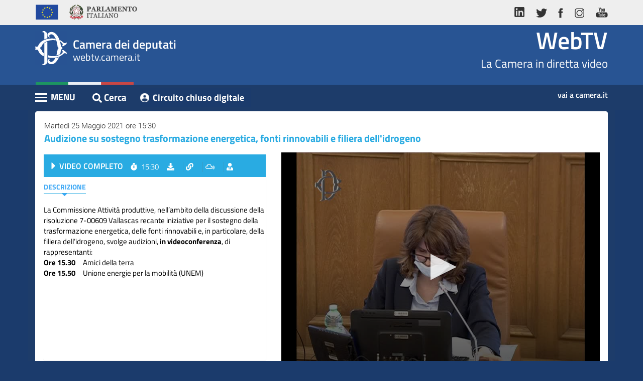

--- FILE ---
content_type: text/html; charset=utf-8
request_url: https://webtv.camera.it/evento/18255
body_size: 5739
content:
<!DOCTYPE html>
<html lang="it" dir="ltr" prefix="content: http://purl.org/rss/1.0/modules/content/ dc: http://purl.org/dc/terms/ foaf: http://xmlns.com/foaf/0.1/ og: http://ogp.me/ns# rdfs: http://www.w3.org/2000/01/rdf-schema# sioc: http://rdfs.org/sioc/ns# sioct: http://rdfs.org/sioc/types# skos: http://www.w3.org/2004/02/skos/core# xsd: http://www.w3.org/2001/XMLSchema#">
<head>
  <link rel="profile" href="http://www.w3.org/1999/xhtml/vocab" >
  <meta name="viewport" content="width=device-width, initial-scale=1.0">
  
  
  <meta http-equiv="X-UA-Compatible" content="IE=edge">
  
  
  <meta http-equiv="Content-Type" content="text/html; charset=utf-8" >
<link rel="shortlink" href="/node/9" >
<meta name="Generator" content="Drupal 7 (http://drupal.org)" >
<link rel="canonical" href="https://webtv.camera.it/evento/18255" >
  <title>evento | WebTV</title>
  <link type="text/css" rel="stylesheet" href="https://webtv.camera.it/sites/default/files/css/css_lQaZfjVpwP_oGNqdtWCSpJT1EMqXdMiU84ekLLxQnc4.css" media="all" />
<link type="text/css" rel="stylesheet" href="https://webtv.camera.it/sites/default/files/css/css_-k5QAw6RPiaMe3pT1rapFI57Kxga81VfquaImLkxAkk.css" media="all" />
<link type="text/css" rel="stylesheet" href="https://webtv.camera.it/sites/default/files/css/css_tDmQIf21vDTvVGGMX7dk4IWv_mB3TOnD1TaShOaj4e0.css" media="all" />
  
  <link href="/sites/all/themes/bootstrap/custom/css/bootstrap.min.css" rel="stylesheet">
  <link href="/sites/all/themes/bootstrap/custom/css/font-face.css" rel="stylesheet">
  <link href="/sites/all/themes/bootstrap/custom/css/bootstrap-responsive-tabs.css" rel="stylesheet">
  
  
  <!--  Slick Slider - Documentation: http://kenwheeler.github.io/slick/ -->
  <link href="/sites/all/themes/bootstrap/custom/css/slick.css" rel="stylesheet">
  <link href="/sites/all/themes/bootstrap/custom/css/slick-theme.css" rel="stylesheet">
 
 
    
  
  
  
  
  <!-- WEBTV 2018 -->
  <link href="/sites/all/themes/bootstrap/custom/css/webtv2018.css" rel="stylesheet">
  <link href="/sites/all/themes/bootstrap/custom/css/webtv2018-media-queries.css" rel="stylesheet">
  
  <link rel="shortcut icon" href="/favicon.ico" type="image/x-icon">
  
  <!-- HTML5 element support for IE6-8 -->
  <!--[if lt IE 9]>
    <script src="/sites/all/themes/bootstrap/custom/js/html5shiv-printshiv.min.js"></script>
  <![endif]-->
  
  <!--[if lt IE 10]>
	<script src="/sites/all/themes/bootstrap/custom/js/classList.min.js"></script>
  <![endif]-->
  
  <script src="https://webtv.camera.it/sites/all/modules/jquery_update/replace/jquery/1.9/jquery.js?v=1.9.1"></script>
<script src="https://webtv.camera.it/misc/jquery-extend-3.4.0.js?v=1.9.1"></script>
<script src="https://webtv.camera.it/misc/jquery.once.js?v=1.2"></script>
<script src="https://webtv.camera.it/misc/drupal.js?rlwsk9"></script>
<script src="https://webtv.camera.it/sites/default/files/languages/it_SH_4nPcEsA9L9vf_EXkv7q6_Ubxvnv77AeQj2EwBMPU.js?rlwsk9"></script>
<script src="/sites/all/themes/bootstrap/custom/js/dynamic-height.js?rlwsk9"></script>
<script src="https://webtv.camera.it/sites/all/modules/webtv/evento/js/evento_v1.3.js?rlwsk9"></script>
<script src="/sites/all/libraries/jwplayer8.1.4/jwplayer.js?rlwsk9"></script>
<script>jwplayer.key="IiLXgl97ukvvf9/TYZHOKPiYhH44znuYOvOYG86yc2o=";</script>
<script>jQuery.extend(Drupal.settings, {"basePath":"\/","pathPrefix":"","ajaxPageState":{"theme":"bootstrap","theme_token":"XNongzbsbcTmS-VrCEwHaSrMaBzFx0hvMpre-hyaNa0","js":{"sites\/all\/themes\/bootstrap\/js\/bootstrap.js":1,"sites\/all\/modules\/jquery_update\/replace\/jquery\/1.9\/jquery.js":1,"misc\/jquery-extend-3.4.0.js":1,"misc\/jquery.once.js":1,"misc\/drupal.js":1,"public:\/\/languages\/it_SH_4nPcEsA9L9vf_EXkv7q6_Ubxvnv77AeQj2EwBMPU.js":1,"\/sites\/all\/themes\/bootstrap\/custom\/js\/dynamic-height.js":1,"sites\/all\/modules\/webtv\/evento\/js\/evento_v1.3.js":1,"\/sites\/all\/libraries\/jwplayer8.1.4\/jwplayer.js":1,"0":1},"css":{"modules\/system\/system.base.css":1,"modules\/field\/theme\/field.css":1,"modules\/node\/node.css":1,"sites\/all\/modules\/ctools\/css\/ctools.css":1,"sites\/all\/modules\/webtv\/evento\/css\/evento_extras_v1.3.css":1}},"bootstrap":{"anchorsFix":"0","anchorsSmoothScrolling":"0","formHasError":0,"popoverEnabled":0,"popoverOptions":{"animation":1,"html":0,"placement":"right","selector":"","trigger":"click","triggerAutoclose":1,"title":"","content":"","delay":0,"container":"body"},"tooltipEnabled":0,"tooltipOptions":{"animation":1,"html":0,"placement":"auto left","selector":"","trigger":"hover focus","delay":0,"container":"body"}}});</script>
  
  
 
  
  
</head>
<body class="html not-front not-logged-in no-sidebars page-node page-node- page-node-9 node-type-page">
  <!-- <div id="skip-link"> -->
    <a href="#content" class="sr-only sr-only-focusable">Vai al contenuto principale</a>
	<h1 class="sr-only">WebTV Camera dei Deputati</h1>
  <!-- </div> -->
  
  <a href="#nav-action" class="sr-only sr-only-focusable">Vai al menu di navigazione</a>
  
  <div id="container" class="container" >
    
<header id="navbar" >

  <div class="header-top">
    <div class="container">
      <div class="row">
        <div class="col-md-6">
          <ul class="nav nav-pills">
            <li><a> <img alt="Unione Europea" src="/sites/all/themes/bootstrap/custom/img/logo-ue.png" ></a></li>
            <li><a class="logo-parlamento-italiano" href="https://www.parlamento.it/" target="_blank" title="Vai al sito web del Parlamento Italiano"><img alt="Vai al sito web del Parlamento Italiano" src="/sites/all/themes/bootstrap/custom/img/logo-parlamento.png" ></a></li>
          </ul>
        </div>
        <div class="col-md-6">
          <ul class="nav nav-pills pull-right">
            <li><a href="https://www.linkedin.com/company/camera-dei-deputati/" title="vai al profilo LinkedIn della Camera"><img alt="vai al profilo LinkedIn della Camera" src="/sites/all/themes/bootstrap/custom/img/ico-linkedin.png" ></a></li>
            <li><a href="http://twitter.com/montecitorio" title="vai al profilo Twitter della Camera"><img alt="vai al profilo Twitter della Camera" src="/sites/all/themes/bootstrap/custom/img/ico-tw.png" ></a></li>
            <li><a href="https://www.facebook.com/Cameradeideputati" title="Vai alla pagina Facebook della Camera"><img alt="Vai alla pagina Facebook della Camera" src="/sites/all/themes/bootstrap/custom/img/ico-fb.png" ></a></li>
            <li><a href="https://www.instagram.com/montecitorio" title="vai al canale Instagram della Camera"><img alt="vai al canale Instagram della Camera" src="/sites/all/themes/bootstrap/custom/img/ico-ig.png" ></a></li>
            <li><a href="http://www.youtube.com/cameradeideputati" title="vai al canale Youtube Camera"><img alt="vai al canale Youtube Camera" src="/sites/all/themes/bootstrap/custom/img/ico-yt.png" ></a></li>
          </ul>
        </div>
      </div>
    </div>
  </div>
  <div id="wrapper-sticky-block">

    <div class="header-center">
      <div class="container">
        <div class="row">
          <div class="col-xs-6">
            <div class="wrap-logo">
              <div class="text-logo"><span class="text-camera">Camera dei deputati</span>
                <div>webtv.camera.it</div>
              </div>
            </div>
          </div>
          <div class="col-xs-6">
            <div class="wrap-comma"><span class="comma-text"><a href="/" class="home" title="Vai alla pagina iniziale">WebTV</a></span>La Camera in diretta video</div>
          </div>
        </div>
      </div>
    </div>
    <div class="header-bottom">
      <div class="container">
        <div class="row">
          <div class="col-xs-8">


            <div class="pull-left cnt-main-menu">











	  			<div id="menu-wrapper">
	  				<div id="nav-action" class="navbar-header"> <span class="menu-title">MENU</span>
	  					<button type="button" title="Menu" class="hamburger is-closed" data-toggle="offcanvas"> <span class="hamb-top"></span> <span class="hamb-middle"></span> <span class="hamb-bottom"></span> </button>
	  				</div>
	  				<nav class="navbar navbar-inverse navbar-fixed-top" id="sidebar-wrapper" >
	  					<ul class="nav sidebar-nav"><li class="first leaf"><a href="/homepage" title="">Home</a></li>
<li class="leaf"><a href="/assemblea">Assemblea</a></li>
<li class="leaf"><a href="/presidente">Presidente</a></li>
<li class="leaf"><a href="/commissioni">Commissioni</a></li>
<li class="leaf"><a href="/eventi">Eventi</a></li>
<li class="leaf"><a href="/conferenze_stampa">Conferenze Stampa</a></li>
<li class="leaf"><a href="/archivio" title="">Cerca</a></li>
<li class="last leaf"><a href="/circuito-chiuso-digitale">Circuito chiuso digitale</a></li>
</ul>	  				</nav>
	  				<div class="overlay"></div>
	  			</div><!-- /#menu-wrapper -->


        </div><!-- /.cnt-main-menu -->




	  			<div id="search" class="btn btn-link pull-left">
					<a href="/archivio" class="btn btn-link" title=""><i class="fas fa-search"></i><span class="cerca-text">Cerca</span></a>
	  			</div>

          <div class="pull-left"><a class="btn btn-link referenti-button" href="/circuito-chiuso-digitale" title="vai al Circuito chiuso digitale" target="_blank">Circuito chiuso digitale</a></div>


	  		</div>
        <div class="col-xs-4"><a class="link-camera" href="https://www.camera.it" title="Vai al sito web della Camera dei deputati">vai a camera.it</a></div>
	  </div>
  </div>
</div>
</div>

<div class="container visible-md">
      <div class="row cnt-breadcrumb">
      	<div class="col-xs-12"> <span class="breadcrumbs-label">Sei in: </span>
      		<ol class="breadcrumb">
      			<li><a href="/">WebTV</a></li>

				    <li><a href="#"></a></li>
      		</ol>
      	</div>
      </div>



</div>

 </header>

<div id="content" class="container">
  <h2 class="sr-only">Contenuto</h2>
    <div class="region region-content">
    <section id="block-evento-evento-block" class="block block-evento clearfix">
      
  <div class="row"><div class="col-xs-12"><div class="panel panel-default panel-correlati panel-video"><div class="panel-heading"><div class="data"> Martedì 25 Maggio 2021 ore 15:30</div><h3>Audizione su sostegno  trasformazione energetica, fonti rinnovabili e filiera dell'idrogeno</h3></div><div class="panel-body"><div class="row inverted-cols"><div class="col-sm-6 col-md-7"><div id="player" class="" tabindex="0"></div></div><div class="col-sm-6 col-md-5 overflow"><div class="panel panel-primary panel-inner panel-inner-eventi"><div class="panel-heading">	<a href="#" onclick="start_main_video_evento()" ><h4 class="label-seduta">VIDEO COMPLETO</h4></a>	<ul class="list-inline">		<li class="orario"><i class="fas fa-stopwatch"></i>15:30</li>		<li class="scarica">			<a data-toggle="collapse" href="#download-box-main" aria-expanded="false" aria-controls="download-box-main" role="button" class="btn btn-link" title="Scarica video"><i class="fas fa-download"></i><span>scarica</span></a>		</li>		<li class="link">			<a data-toggle="collapse" href="#link-box-main" aria-expanded="false" aria-controls="link-box-main" role="button" class="btn btn-link" title="Link del video"><i class="fas fa-link"></i><span>link</span></a>		</li>		<li class="embed">			<a data-toggle="collapse" href="#embed-box-main1" aria-expanded="false" aria-controls="embed-box-main1" role="button" class="btn btn-link" title="Codice da incorporare"><i class="fab fa-mixcloud"></i><span>embed</span></a>		</li>			<li class="cerca_oratori">				<a href="#form_evidenziaz" id="evid_bttn" role="button" class="btn btn-link" title="Cerca oratori" onclick="toggle_evidenz_resoconto(); return false;"><i class="fas fa-user-tie"></i></a>			</li>	</ul></div><div class="collapse list-inline-collapse fade" id="download-box-main">	<div class="panel panel-default panel-popup panel-download">	 <div class="panel-heading">Download video della Seduta<button type="button" class="btn btn-default btn-close-popup" data-toggle="collapse" data-target="#download-box-main" aria-expanded="true" aria-controls="download-box-main" ><i class="fas fa-times"></i></button></div>	 <div class="panel-body">	  <div class="box-download-content">	   Seleziona il video da scaricare:	   <ul class="list-unstyled">	   	<li>	   		<a href="/download/flash_7/2020/AI_20210525_ch.mp4" class="btn btn-link" target="_blank">SCARICA</a>	   		Video Completo	   	</li>	   </ul>	  </div>	  <small>	  	Se il download non si avvia con un semplice click, potrebbe essere necessario cliccare con il tasto destro del mouse e selezionare "salva destinazione con nome", "salva oggetto con nome" o dicitura simile a seconda del browser utilizzato. Si ricorda che l'utilizzo dei contenuti del sito della Camera dei deputati &egrave; autorizzato alle condizioni stabilite nell' avviso legale ed in particolare esclusivamente nei limiti in cui avvenga nel rispetto dell'interesse pubblico all'informazione, per finalit&agrave; non commerciali, garantendo l'integrit&agrave; degli elementi riprodotti e mediante indicazione della fonte.	  </small>	 </div>	</div></div><div class="collapse list-inline-collapse fade" id="link-box-main">	<div class="panel panel-default panel-popup panel-link">	 <div class="panel-heading">LINK DIRETTO AL VIDEO <button type="button" class="btn btn-default btn-close-popup" data-toggle="collapse" data-target="#link-box-main" aria-expanded="true" aria-controls="link-box-main" ><i class="fas fa-times"></i></button></div>	 <div class="panel-body">	  <textarea class="form-control" title="copia url del video" rows="3">https://webtv.camera.it/evento/18255</textarea>	  Una volta effettuata la selezione, copia e incolla il codice riportato sopra.	 </div>	</div></div><div class="collapse list-inline-collapse fade" id="embed-box-main1">	<div class="panel panel-default panel-popup panel-embed">	 <div class="panel-heading">CODICE DA INCORPORARE <button type="button" class="btn btn-default btn-close-popup" data-toggle="collapse" data-target="#embed-box-main1" aria-expanded="true" aria-controls="embed-box-main1" ><i class="fas fa-times"></i></button></div>	 <div class="panel-body">	  <form class="form-inline">	  	<div class="customize">Personalizza le dimensioni</div>	  	<div class="form-group">	  		<label class="sr-only" for="frame-width-main_1">Larghezza</label>	  		<input type="text" class="form-control" id="frame-width-main_1" value="500">	  	</div>	  	<div class="form-group">	  		<label class="sr-only" for="frame-height-main_1">Altezza</label>	  		<input type="text" class="form-control" id="frame-height-main_1" value="375">	  	</div>	  	<button type="button" onclick="aggiorna_main_embed_textaera(1)" class="btn btn-link">Genera Codice</button>	  	<textarea class="form-control" title="copia il codice per l'iframe" id="embed_txt_main_1" rows="3"><iframe width="500" height="375"src="https://webtv.camera.it/embedded/evento/18255?w=500&h=375" scrolling="no" frameborder="0"  allowfullscreen ></iframe></textarea>	  </form>	  Una volta effettuata la selezione, copia e incolla il codice riportato sopra.	 </div>	</div></div><div class="panel-body"><ul class="nav nav-pills" role="tablist" id="intestaz_indice" ><li role="presentation" class="active"><a href="#descrizione" aria-controls="descrizione" role="tab" data-toggle="pill">Descrizione</a></li><li role="presentation" class="hide " ><a href="#interventi" id="interventi_tab_ctrl" aria-controls="interventi" role="tab" data-toggle="pill">Interventi</a></li></ul>	<div id="cerca_oratori_container" class="hide" > <form action="#" class="" id="form_ricerca_oratori" >		<div class="input-group form_evidenziaz_div cerca_ora_eventi" >			<span class="input-group-addon"><label for="cerca-indice-interventi_2"><i class="fas fa-user-tie"></i></label></span>			<span class="input-group-addon" id="risult_evidenz" >0/0</span> 			<input type="text" class="form-control" id="cerca-indice-interventi_2" placeholder="" title="cerca oratori">			<span class="input-group-addon"><a href="#" class="btn btn-link" title="Cerca" id="ora_search_action" onclick="search_evidenz_resoconto(); return false;" ><i class="glyphicon glyphicon-search"></i></a></span>			<span class="input-group-addon"><a href="#" class="btn btn-link" title="Prossimo intervento" id="ora_search_next" onclick="next_ora_evidenz_resoconto(); return false;" ><i class="glyphicon glyphicon-chevron-down"></i></a></span>			<span class="input-group-addon"><a href="#" class="btn btn-link" title="Intervento precedente" id="ora_search_prev" onclick="prev_ora_evidenz_resoconto(); return false;" ><i class="glyphicon glyphicon-chevron-up"></i></a></span>		</div>		<div class="autocomplete_steno hide" id="autocomplete_steno_div" >		<ul id="autocomplete_steno_ul">		</ul>		</div>	</form></div><div class="tab-content"><div role="tabpanel" class="tab-pane active" id="descrizione"><div class="testo">La Commissione Attivit&agrave; produttive, nell&rsquo;ambito della discussione della risoluzione 7-00609 Vallascas recante iniziative per il sostegno della trasformazione energetica, delle fonti rinnovabili e, in particolare, della filiera dell&rsquo;idrogeno,&nbsp;svolge audizioni,&nbsp;<strong>in videoconferenza</strong>, di rappresentanti:<br />
<strong>Ore 15.30&nbsp;&nbsp;&nbsp;&nbsp; </strong>Amici della terra<br />
<strong>Ore 15.50&nbsp;&nbsp;&nbsp;&nbsp; </strong>Unione energie per la mobilit&agrave; (UNEM)</div></div><div role="tabpanel" class="tab-pane " id="interventi"><ul class="list-unstyled"></ul></div></div></div></div></div></div></div></div></div></div><script> var playerInstance = jwplayer("player");
					playerInstance.setup({
					playlist: "https://webtv.camera.it/ws/get_event_playlist/18255.json",
					displaytitle: false,
					autostart: false,
					cast: {},
					});
					
					jwplayer("player").on('firstFrame', function() { 
						jwplayer("player").seek(0)
					});
					
					var is_live = 0;var is_assemblea = 0;var page_updated_at = "1768612704";var id_evento = 18255;var tipo_client = "esterno";var leg = "18";var nume_sed = "";var tipo_evento="vod";var vod_base_playlist_url="https://webtv.camera.it/ws/get_event_playlist/<ID>.json"; </script><script> var id_intervento = ""; </script>
</section>
<div id="node-9" class="node node-page clearfix" about="/evento" typeof="foaf:Document">
    <header>
            <span property="dc:title" content="evento" class="rdf-meta element-hidden"></span><span property="sioc:num_replies" content="0" datatype="xsd:integer" class="rdf-meta element-hidden"></span>      </header>
        </div>
  </div>

</div>



  <footer class="footer container" > 
      <div class="region region-footer">
    <section id="block-footer-footer-block" class="block block-footer clearfix">
      
  
	<h2 class="sr-only">Altri link</h2>
		<div id="footer-wrapper">
			<ul class="nav nav-pills">
				<li><a href="http://webtv.senato.it/" title="Vai alla webtv del Senato" target="_blank">Senato TV</a></li>
				<li><a href="http://www.europarltv.europa.eu/it/home.aspx" title="Vai alla webtv del Parlamento Europeo" target="_blank">Parlamento europeo TV</a></li>
				<li><a href="http://www.camera.it/cookiepolicy" title="Vai a Cookie su Camera.it">Cookie</a></li>
				<li><a href="http://www.camera.it/avvisolegale" title="Vai a Avviso legale su Camera.it">Avviso legale</a></li>
				<li><a href="http://www.camera.it/privacy" title="Vai a Privacy su Camera.it">Privacy</a></li>
			</ul>
			<div class="copy">Camera dei deputati &copy; Tutti i diritti riservati </div>
		</div><!-- /#footer-wrapper -->
	
</section>
  </div>
  </footer>
  <script src="https://webtv.camera.it/sites/all/themes/bootstrap/js/bootstrap.js?rlwsk9"></script>
  </div>
  
  
  <h2 class="sr-only sr-only-focusable" >Fine contenuto</h2>
  <a href="#content" class="sr-only sr-only-focusable">Vai al contenuto principale</a>
  <a href="#nav-action" class="sr-only sr-only-focusable">Vai al menu di navigazione</a>
  
  
  
  <script src="/sites/all/themes/bootstrap/custom/js/bootstrap.min.js"></script>
  

  <!-- <script src="/sites/all/themes/bootstrap/custom/js/bootstrap.min.js"></script> -->
  <script src="/sites/all/themes/bootstrap/custom/js/jquery.bootstrap-responsive-tabs.min.js"></script>
  <!-- Javascript -->
  <script src="/sites/all/themes/bootstrap/custom/js/fa.all.js"></script><!-- Font Awesome -->
  <script src="/sites/all/themes/bootstrap/custom/js/slick.js"></script>
  
  
  <script src="/sites/all/themes/bootstrap/custom/js/bootstrap-datepicker.js"></script>
  <script src="/sites/all/themes/bootstrap/custom/js/bootstrap-datepicker.it.min.js"></script>
  
  
  <script src="/sites/all/themes/bootstrap/custom/js/jquery.bootstrap-responsive-tabs.min.js"></script>
  
  <script src="/sites/all/themes/bootstrap/custom/js/jquery.sticky.js"></script>
  
  <!-- JS WebTV -->
  <script src="/sites/all/themes/bootstrap/custom/js/application.js"></script>
  
  
  
  <!--<script type="text/javascript" id="cookiebanner" src="/sites/all/themes/bootstrap/custom/js/cookiebanner.js"> </script>-->
  
</body>
</html>
